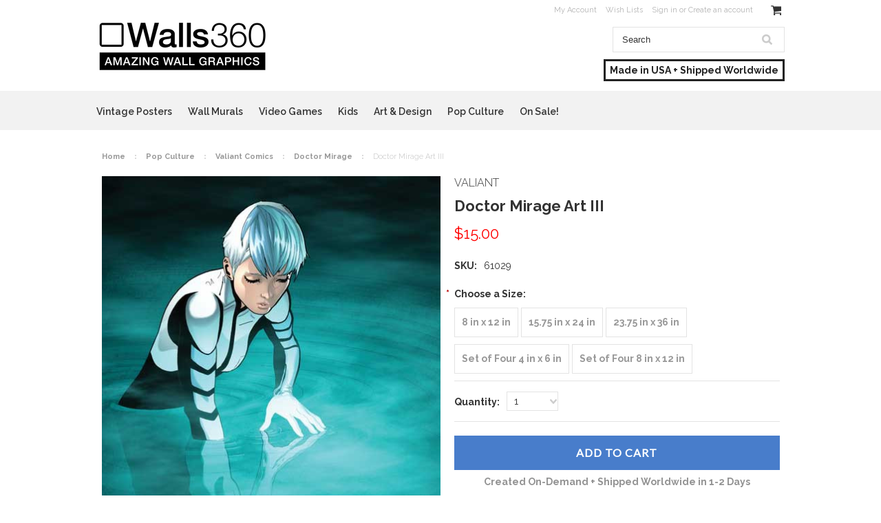

--- FILE ---
content_type: text/css; charset=UTF-8
request_url: https://walls360.com/content/webpages/custom/style.css
body_size: 4228
content:
button,input[type="submit"]{-webkit-font-smoothing:antialiased;background-color:#477DCA;border-radius:3px;color:white;display:inline-block;font-size:1em;font-weight:bold;line-height:1;padding:0.75em 1em;text-decoration:none}button:hover,input[type="submit"]:hover{background-color:#2c5999;color:white}button:disabled,input[type="submit"]:disabled{cursor:not-allowed;opacity:0.5}body{-webkit-font-smoothing:antialiased;background-color:#fff;color:#333;font-family:"Helvetica Neue","Helvetica","Roboto","Arial",sans-serif;font-size:1em;line-height:1.5}h1,h2,h3,h4,h5,h6{font-family:"Helvetica Neue","Helvetica","Roboto","Arial",sans-serif;line-height:1.25;margin:0;text-rendering:optimizeLegibility}h1{font-size:2.25em}h2{font-size:2em}h3{font-size:1.75em}h4{font-size:1.5em}h5{font-size:1.25em}h6{font-size:1em}p{margin:0 0 0.75em}a{-webkit-transition:color 0.1s linear;-moz-transition:color 0.1s linear;transition:color 0.1s linear;color:#477DCA;text-decoration:none}a:hover{color:#2c5999}a:active,a:focus{color:#2c5999;outline:none}hr{border-bottom:1px solid #DDD;border-left:none;border-right:none;border-top:none;margin:1.5em 0}img,picture{margin:0;max-width:100%}blockquote{border-left:2px solid #DDD;color:#595959;margin:1.5em 0;padding-left:0.75em}cite{color:#737373;font-style:italic}cite:before{content:"\2014 \00A0"}fieldset{background:#f7f7f7;border:1px solid #DDD;margin:0 0 0.75em 0;padding:1.5em}input,label,select{display:block;font-family:"Helvetica Neue","Helvetica","Roboto","Arial",sans-serif;font-size:1em}label{font-weight:bold;margin-bottom:0.375em}label.required:after{content:"*"}label abbr{display:none}textarea,input[type="email"],input[type="number"],input[type="password"],input[type="search"],input[type="tel"],input[type="text"],input[type="url"],input[type="color"],input[type="date"],input[type="datetime"],input[type="datetime-local"],input[type="month"],input[type="time"],input[type="week"],select[multiple=multiple]{-webkit-box-sizing:border-box;-moz-box-sizing:border-box;box-sizing:border-box;-webkit-transition:border-color;-moz-transition:border-color;transition:border-color;background-color:white;border-radius:3px;border:1px solid #DDD;box-shadow:inset 0 1px 3px rgba(0,0,0,0.06);font-family:"Helvetica Neue","Helvetica","Roboto","Arial",sans-serif;font-size:1em;margin-bottom:0.75em;padding:0.5em 0.5em;width:100%}textarea:hover,input[type="email"]:hover,input[type="number"]:hover,input[type="password"]:hover,input[type="search"]:hover,input[type="tel"]:hover,input[type="text"]:hover,input[type="url"]:hover,input[type="color"]:hover,input[type="date"]:hover,input[type="datetime"]:hover,input[type="datetime-local"]:hover,input[type="month"]:hover,input[type="time"]:hover,input[type="week"]:hover,select[multiple=multiple]:hover{border-color:#c4c4c4}textarea:focus,input[type="email"]:focus,input[type="number"]:focus,input[type="password"]:focus,input[type="search"]:focus,input[type="tel"]:focus,input[type="text"]:focus,input[type="url"]:focus,input[type="color"]:focus,input[type="date"]:focus,input[type="datetime"]:focus,input[type="datetime-local"]:focus,input[type="month"]:focus,input[type="time"]:focus,input[type="week"]:focus,select[multiple=multiple]:focus{border-color:#477DCA;box-shadow:inset 0 1px 3px rgba(0,0,0,0.06),0 0 5px rgba(55,112,192,0.7);outline:none}textarea{resize:vertical}input[type="search"]{-webkit-appearance:none;-moz-appearance:none;-ms-appearance:none;-o-appearance:none;appearance:none}input[type="checkbox"],input[type="radio"]{display:inline;margin-right:0.375em}input[type="file"]{padding-bottom:0.75em;width:100%}select{margin-bottom:1.5em;max-width:100%;width:auto}table{border-collapse:collapse;margin:0.75em 0;table-layout:fixed;width:100%}th{border-bottom:1px solid #b7b7b7;font-weight:bold;padding:0.75em 0;text-align:left}td{border-bottom:1px solid #DDD;padding:0.75em 0}tr,td,th{vertical-align:middle}ul,ol{margin:0;padding:0;list-style-type:none}dl{margin-bottom:0.75em}dl dt{font-weight:bold;margin-top:0.75em}dl dd{margin:0}button,input[type="submit"]{-webkit-appearance:none;-moz-appearance:none;-ms-appearance:none;-o-appearance:none;appearance:none;border:none;cursor:pointer;user-select:none;vertical-align:middle;white-space:nowrap}html{-webkit-box-sizing:border-box;-moz-box-sizing:border-box;box-sizing:border-box}*,*:before,*:after{-webkit-box-sizing:inherit;-moz-box-sizing:inherit;box-sizing:inherit}body{background:#471048;font-family:"Josefin Sans",sans-serif;margin:0}a{font-family:"Yanone Kaffeesatz",sans-serif}h1,h2,h3,h4,h5,h6{font-family:"Yanone Kaffeesatz",sans-serif}.wrapper{max-width:68em;margin-left:auto;margin-right:auto}.wrapper::after{clear:both;content:"";display:table}h5{font-size:1.77689em}h6{font-size:1.333em}p{font-size:1.1em}a p{font-size:1.1em;font-family:"Josefin Sans",sans-serif}.hvr-rectangle-in:before{background:#28aae1 !important}.homeoverlay svg path{fill:#471048 !important}.featoverlay svg path{fill:#1F679E !important}header{width:100%;background:#d8d8d8}header.press{width:100%;background:#23394f;padding-top:25px}header.press #branding *{fill:#fff}#branding{float:left;display:block;margin-right:2.35765%;width:65.88078%;padding:10px}#branding:last-child{margin-right:0}.navigation{float:left;display:block;margin-right:2.35765%;width:31.76157%}.navigation:last-child{margin-right:0}.navigation a{color:#000;border-bottom:1px dotted #000}.navigation a:hover{color:gray;border-bottom:1px solid gray;-webkit-transition-property:color,text;-webkit-transition-duration:0.25s,0.25s;-webkit-transition-timing-function:linear,ease;-moz-transition-property:color,text;-moz-transition-duration:1s;-moz-transition-timing-function:linear,ease;-o-transition-property:color,text;-o-transition-property:border-bottom;-o-transition-duration:0.25s;-o-transition-timing-function:linear,ease}.desktop-menu{display:none}@media screen and (min-width: 775px){.desktop-menu{display:block}.desktop-menu ul{float:right;margin-top:10px;padding-right:40px !important}.desktop-menu ul li{display:inline;text-align:center;padding:0 10px 0 10px;font-size:1.5em;text-transform:uppercase}}.mobile-menu{float:left;display:block;margin-right:2.35765%;width:31.76157%;margin-left:17.05961%;width:100%;text-align:center;display:block !important;cursor:pointer;position:relative;width:40px;height:40px}.mobile-menu:last-child{margin-right:0}@media screen and (min-width: 775px){.mobile-menu{display:none !important}}.mobile-menu .menu-global{backface-visibility:hidden;position:absolute;left:0;border-top:4px solid #000;width:100%;transition:0.55s}.mobile-menu .menu-top{top:10px}.mobile-menu .menu-middle{top:28px}.mobile-menu .menu-bottom{top:46px}.mobile-menu .menu-top-click{backface-visibility:hidden;top:15px;transform:rotate(50deg);transition:0.35s 0.5s}.mobile-menu .menu-middle-click{opacity:0}.mobile-menu .menu-bottom-click{backface-visibility:hidden;top:15px;-webkit-transform:translateZ(0);transform:rotate(-410deg);transition:0.35s 0.5}.menutoggler{color:#383C4C;width:300px;display:block !important}.menutoggler li a{border-bottom:1px dotted #000}#presstoggler *{color:#fff}.menutoggler:hover{color:#00599e}.menutoggler:hover .fa{transition:0.4s;transform:rotateZ(90deg)}.menu-item{display:none}.mobile-menu-items{float:left;display:block;margin-right:2.35765%;width:100%;display:none;height:100vh;background:#d8d8d8}.mobile-menu-items:last-child{margin-right:0}.mobile-menu-items li{padding:20px 0 20px 0;text-align:center;font-size:1.5em;text-transform:uppercase}.mobile-menu-items li a{border-bottom:1px dotted #000;color:#000}#headline{height:165px;padding:100px 0 0 0;text-align:center;background:#d8d8d8}#headline h1{color:#471048;font-size:5.5em;margin-top:-20px}.banner{text-align:center;margin-left:10px !important;margin-bottom:70px !important}.banner img{padding-top:70px !important;margin-bottom:50px !important}.banner *{color:#fff}.banner a{border-bottom:1px dotted #fff}#boxes{background:#471048;padding-top:50px;min-height:100%}#boxes .wrapper>.first-principles:hover,#boxes .wrapper>.approach:hover{border:5px solid #821f84}#boxes .wrapper>.first-principles:hover *,#boxes .wrapper>.approach:hover *{color:#821f84 !important}#boxes .wrapper>.first-principles,#boxes .wrapper>.approach{transition:all 0.5s ease-out;border:5px solid #d8d8d8;border-radius:5px;width:auto;height:300px;margin-bottom:30px;text-align:center;padding:20px;display:block;transition:all 0.5s ease;margin-top:50px;text-align:left;position:relative;margin-left:auto;margin-right:auto;max-width:335px}#boxes .wrapper>.first-principles h1,#boxes .wrapper>.approach h1{font-family:"Josefin Sans",sans-serif;transition:all 0.5s ease-out}@media screen and (min-width: 775px){#boxes .wrapper>.first-principles,#boxes .wrapper>.approach{float:left;display:block;margin-right:2.35765%;width:31.76157%;text-align:center}#boxes .wrapper>.first-principles:last-child,#boxes .wrapper>.approach:last-child{margin-right:0}}#boxes .wrapper>.first-principles .fxlink,#boxes .wrapper>.approach .fxlink{position:absolute;width:100%;height:100%;top:0;left:0;z-index:1}#boxes .wrapper>.first-principles .wrapper,#boxes .wrapper>.approach .wrapper{position:relative;top:50%;-webkit-transform:translateY(-50%);-ms-transform:translateY(-50%);transform:translateY(-50%)}#boxes .wrapper>.first-principles .wrapper *,#boxes .wrapper>.approach .wrapper *{color:#d8d8d8}@media screen and (min-width: 775px){#boxes .wrapper>.first-principles{margin-left:17.05961%}}@media screen and (min-width: 775px){#boxes .wrapper>.approach{margin-left:45px}}.mission-interior{background:#00599e}#mission-content{padding:50px;text-align:center;font-size:1.8em;color:#fff;background:#00599e}#mission-content p{font-size:0.8em;padding-left:25%;padding-right:25%}#headline-mission{background:#23394f;padding:50px 0 50px 0;text-align:center}#headline-mission h1{color:#00599e;font-size:3em}#headline-custom{float:left;display:block;margin-right:2.35765%;width:100%;text-align:center;background:#d8d8d8;padding:70px 0 70px 0}#headline-custom:last-child{margin-right:0}#headline-custom h1{font-size:3em;color:#23394f;margin-bottom:0}@media screen and (min-width: 775px){#headline-custom{padding:70px 0 70px 0}#headline-custom h1{margin-bottom:-95px !important;font-size:6em}}#headline-customtype{float:left;display:block;margin-right:2.35765%;width:100%;text-align:center;background:#d8d8d8;padding:70px 0 70px 0}#headline-customtype:last-child{margin-right:0}#headline-customtype h1{font-size:3em;color:#23394f;margin-bottom:0}@media screen and (min-width: 775px){#headline-customtype{padding:70px 0 70px 0}#headline-customtype h1{margin-bottom:-90px;font-size:5em}}#headline-press{float:left;display:block;margin-right:2.35765%;width:100%;text-align:center;background:#23394f;padding:70px 0 70px 0}#headline-press:last-child{margin-right:0}#headline-press h1{font-size:3em;color:#fff;margin-bottom:0}@media screen and (min-width: 775px){#headline-press{padding:70px 0 70px 0}#headline-press h1{margin-bottom:-90px;font-size:5em}}.hero_caption{padding:50px}.hero_caption *{color:#fff}.hero_caption p{font-size:1.15em}.hero_caption ul{list-style-type:square;font-size:1em;padding-left:50px}.hero_caption ul a{font-size:inherit}@media screen and (min-width: 775px){.hero_caption{float:left;display:block;margin-right:2.35765%;width:57.35098%;margin:75px 0 75px 0}.hero_caption:last-child{margin-right:0}}@media screen and (min-width: 775px){.hero_image{float:left;display:block;margin-right:2.35765%;width:40.29137%}.hero_image:last-child{margin-right:0}}.hero_image p{color:#fff;text-align:center}#custom-hero{background:#23394f}#custom-hero *{font-family:"Josefin Sans",sans-serif !important;font-size:1em}#custom-hero * p{font-size:1.5em}#custom-hero .hero_image>div{height:440px;overflow:hidden;margin-top:35px}.vine{float:left;display:block;margin-right:2.35765%;width:100%}.vine:last-child{margin-right:0}@media screen and (min-width: 775px){.vine{float:left;display:block;margin-right:2.35765%;width:40.29137%}.vine:last-child{margin-right:0}}.custom-steps{float:left;display:block;margin-right:2.35765%;width:100%;padding:50px 5px 50px 5px}.custom-steps:last-child{margin-right:0}@media screen and (min-width: 775px){.custom-steps{float:left;display:block;margin-right:2.35765%;width:57.35098%;padding:70px 15px 50px 15px}.custom-steps:last-child{margin-right:0}}.custom-steps h4{display:block;height:75px;color:#fff;margin-bottom:15px !important;margin-left:auto;margin-right:auto;width:85%}.custom-steps span{margin-right:30px}.center{margin-top:4.20873em;position:absolute;left:50%;top:50%;transform:translate(-50%, -50%);position:relative;background:none;margin-top:0}.numbercircle{margin-top:-8px !important;border-radius:50%;margin-right:44px !important;width:50px;height:50px;padding:10px;background:#fff;color:#00599e;text-align:center;font:29px;float:left}.close{position:absolute;font-size:2em;padding:10px;right:5px;top:-10px}.close *{transition:all 0.5s ease;color:#f43a3a}.close:hover *{color:#fff !important}.closetxt{font-size:0.8em;z-index:999;transition:all 0.5s ease}.accordion h2{transition:all 0.5s ease;font-size:1.4em}.accordion h2:hover{color:#fff;text-shadow:1px 1px 1px rgba(0,0,0,0.5)}.accordion a:active,.accordion a:focus{color:#243444}.accordion a:hover{color:#fff}.accordion>a{display:block}.accordion ul.submenu{display:none}.accordion .is-expanded{display:block;padding-bottom:0;padding-left:50px;padding-right:50px}.accordion .is-expanded p{text-align:left !important}.accordion .is-expanded p.beauthentic{text-align:center !important}.accordion .is-expanded *{color:#fff}#features{background:#fff}#features .wrapper{padding:35px 0 0 0}#features .wrapper h1{text-align:center;color:#23394f;display:block;margin-bottom:35px}#features .model{float:left;display:block;margin-right:2.35765%;width:100%}#features .model:last-child{margin-right:0}@media screen and (min-width: 775px){#features .model{float:left;display:block;margin-right:2.35765%;width:48.82117%;margin-bottom:-22px;padding-bottom:15px}#features .model:last-child{margin-right:0}}#features .features-list{float:left;display:block;margin-right:2.35765%;width:100%;background:#fff;padding:25px}#features .features-list:last-child{margin-right:0}#features .features-list a{color:#fff}@media screen and (min-width: 775px){#features .features-list{float:left;display:block;margin-right:2.35765%;width:48.82117%}#features .features-list:last-child{margin-right:0}}#features .feature-item{text-align:center;padding:0 50px 0 50px}#features .feature-item h1{margin-bottom:10px}@media screen and (min-width: 775px){#features .feature-item{float:left;display:block;margin-right:2.35765%;width:31.76157%}#features .feature-item:last-child{margin-right:0}#features .feature-item:nth-child(3n){margin-right:0}#features .feature-item:nth-child(3n+1){clear:left}}#categories{background:#23394f;text-align:center;padding-top:50px}.subcat h1{display:block;margin:0 0 50px 0 !important;color:#d8d8d8}.type{margin-left:auto;margin-right:auto;width:230px;height:236px;margin-bottom:90px !important;position:relative}@media screen and (min-width: 775px){.type{float:left;margin-right:55px;margin-left:55px}}.type *{color:#d8d8d8}.type img{border-radius:20px;min-height:230px !important;min-width:230px !important;max-height:230px !important;max-width:230px !important}.type:hover .hovercap{opacity:0.6}.hovercap{background:rgba(0,0,0,0.99);opacity:0;border-radius:20px !important;transition:all 0.5s ease;position:absolute;top:0;left:0;min-height:230px !important;min-width:230px !important;overflow:hidden !important;padding-top:100px}#usp{background:#d8d8d8;padding:50px !important}#usp .wrapper{padding-top:50px}#usp .wrapper .usp-item{text-align:center}@media screen and (min-width: 775px){#usp .wrapper .usp-item{float:left;display:block;margin-right:2.35765%;width:31.76157%}#usp .wrapper .usp-item:last-child{margin-right:0}#usp .wrapper .usp-item:nth-child(3n){margin-right:0}#usp .wrapper .usp-item:nth-child(3n+1){clear:left}}#usp .wrapper .usp-toggle{float:left;display:block;margin-right:2.35765%;width:100%;text-align:center}#usp .wrapper .usp-toggle:last-child{margin-right:0}.usp-extra-items{float:left;display:block;margin-right:2.35765%;width:100%;display:none;margin-top:50px}.usp-extra-items:last-child{margin-right:0}#press{background:#fff;padding:50px}#press .wrapper{max-width:1500px !important}#press .press_item_full{float:left;display:block;margin-right:2.35765%;width:100%;margin-bottom:50px;padding:75px}#press .press_item_full:last-child{margin-right:0}#press .press_item_full .readmore{float:right}#press .press_item_full .quote_author img{float:left;margin:45px}#press .press_item_full .quote{text-align:left}#press .tweet{float:left;display:block;margin-right:2.35765%;width:48.82117%;margin-bottom:145px;padding:20px}#press .tweet:last-child{margin-right:0}@media screen and (min-width: 775px){#press .tweet .quote{float:left;display:block;margin-right:2.35765%;width:74.41059%;margin-top:50px;margin-bottom:50px}#press .tweet .quote:last-child{margin-right:0}}#press h1{text-align:center}#press .press_item{float:left;display:block;margin-right:2.35765%;width:100%;border-bottom:1px dotted rgba(0,0,0,0.4);padding-bottom:35px}#press .press_item:last-child{margin-right:0}@media screen and (min-width: 775px){#press .press_item{float:left;display:block;margin-right:2.35765%;width:48.82117%;border-bottom:0px;min-height:200px;margin:50px 0 50px 0;padding:20px}#press .press_item:last-child{margin-right:0}#press .press_item:nth-child(2n){margin-right:0}#press .press_item:nth-child(2n+1){clear:left}}#press .quote{position:relative;font-size:1.2em;text-align:right;padding-right:150px}#press .quote_author img{float:left;margin:15px}@media screen and (min-width: 775px){#press .quote_author img{float:right;border:2px solid #23394f;border-radius:10px;padding:10px;margin:25px 25px 0 25px}}#contact-walls{max-width:68em;margin-left:auto;margin-right:auto;padding:135px 0 135px 0}#contact-walls::after{clear:both;content:"";display:table}#contact-walls label{margin:15px 15px 15px 0}#contact-walls .contact-wrapper{float:left;display:block;margin-right:2.35765%;width:48.82117%;margin-left:25.58941%}#contact-walls .contact-wrapper:last-child{margin-right:0}#contact-walls .form-half{float:left;display:block;margin-right:2.35765%;width:48.82117%}#contact-walls .form-half:last-child{margin-right:0}#contact-walls .form-half:nth-child(2n){margin-right:0}#contact-walls .form-half:nth-child(2n+1){clear:left}#contact-walls h1,#contact-walls form label{color:#fff}.bio{float:left;display:block;margin-right:2.35765%;width:100%;padding:55px}.bio:last-child{margin-right:0}.bio *{color:#fff}.bio .boa-img{float:left;display:block;margin-right:2.35765%;width:100%}.bio .boa-img:last-child{margin-right:0}@media screen and (min-width: 775px){.bio .boa-img{float:left;display:block;margin-right:2.35765%;width:23.23176%}.bio .boa-img:last-child{margin-right:0}}.bio .boa-copy{float:left;display:block;margin-right:2.35765%;width:100%}.bio .boa-copy:last-child{margin-right:0}.boa-content h1{font-size:2.5em !important}.boa-content h6{font-size:1.3em !important;margin-bottom:10px}.boa-content p{font-size:1.2em !important}#footer{background:#00599e}#footer .quote{text-align:center;height:200px;width:60%;margin-left:auto;margin-right:auto}#footer .quote h1{position:relative;top:50%;-webkit-transform:translateY(-50%);-ms-transform:translateY(-50%);transform:translateY(-50%);color:#fff;font-size:2.1em !important;line-height:35px;font-style:italic}#footer .quote h6{color:#fff;margin-top:-20px !important}#footer .links{background:#383C4C;text-align:center;padding:40px 0 0 0;float:left;display:block;margin-right:2.35765%;width:100%}#footer .links:last-child{margin-right:0}#footer .links .link-column h5{font-size:1.3em}@media screen and (min-width: 775px){#footer .links .link-column{float:left;display:block;margin-right:2.35765%;width:14.70196%;text-align:left}#footer .links .link-column:last-child{margin-right:0}#footer .links .link-column li{font-size:0.9em}#footer .links .link-column li a{border-bottom:1px dotted #fff}#footer .links .link-column li a:hover{border:none}}@media screen and (min-width: 775px){#footer .links .link-column-stacked{float:left;display:block;margin-right:2.35765%;width:100%;text-align:left}#footer .links .link-column-stacked:last-child{margin-right:0}#footer .links .link-column-stacked li{font-size:1em}#footer .links .link-column-stacked li a{border-bottom:1px dotted #fff}#footer .links .link-column-stacked li a:hover{border:none}}#footer .links *{color:#fff}#footer .logos{float:left;display:block;margin-right:2.35765%;width:100%}#footer .logos:last-child{margin-right:0}#footer .logos img{padding:70px 25px 0 25px}#footer .row{float:left;display:block;margin-right:2.35765%;width:100%}#footer .row:last-child{margin-right:0}#footer .row .social{float:left;display:block;margin-right:2.35765%;width:100%;text-align:center;background:#fff;padding-top:25px;color:#23394f}#footer .row .social:last-child{margin-right:0}#footer .row .social *{color:#00599e}.press_pagewrap{margin-top:-25px}.social-icons a *{transition:all 0.5s ease}.social-icons a:hover *{color:#0592ff !important;text-shadow:3px 3px 3px rgba(0,0,0,0.3)}.jobs{text-align:center;float:left;display:block;margin-right:2.35765%;width:48.82117%;margin-left:25.58941%}.jobs:last-child{margin-right:0}.jobs li{margin:20px 0 20px 0}.jobs button{margin:0 auto}@media screen and (min-width: 775px){#twitter-widget-0{min-width:650px !important}}#cyclelist{position:relative;padding:70px}#cyclelist li{opacity:0;position:absolute;width:88%;margin-left:auto;margin-right:auto}#cyclelist li h1{font-size:1em !important;width:88%;margin-left:auto;margin-right:auto;display:block}#cyclelist li h6{padding-top:5px}#cyclelist li .bump{margin-bottom:-50px}.email-bar{width:100%;overflow:hidden;background:#00599e;margin-top:50px;height:75px;padding:15px 0 15px 0}.email-bar .row{float:left;display:block;margin-right:2.35765%;width:65.88078%;margin-left:34.11922%;text-align:center}.email-bar .row:last-child{margin-right:0}.email-bar h2,.email-bar form{float:left;margin-right:20px}.email-bar input{width:55%;float:left;display:inline-block;margin-top:5px !important;color:#00599e !important}.email-bar button{background:#471048;width:40%;float:left;display:inline-block;margin-left:10px !important;margin-top:3px !important}body>div.embed.embed-simple{background:none !important}#footer .links .link-column:last-child{width:200px}
/*# sourceMappingURL=style.css.map */


--- FILE ---
content_type: text/plain
request_url: https://www.google-analytics.com/j/collect?v=1&_v=j102&a=2045205050&t=pageview&_s=1&dl=https%3A%2F%2Fwalls360.com%2Fdoctor-mirage-art-iii%2F&ul=en-us%40posix&dt=Doctor%20Mirage%20Art%20III%20-%20Walls%20360&sr=1280x720&vp=1280x720&_u=IEBAAEABAAAAACAAI~&jid=411923702&gjid=904440233&cid=2147287379.1765478079&tid=UA-19585464-1&_gid=458488075.1765478079&_r=1&_slc=1&z=1605827358
body_size: -449
content:
2,cG-SQYF7375ZH